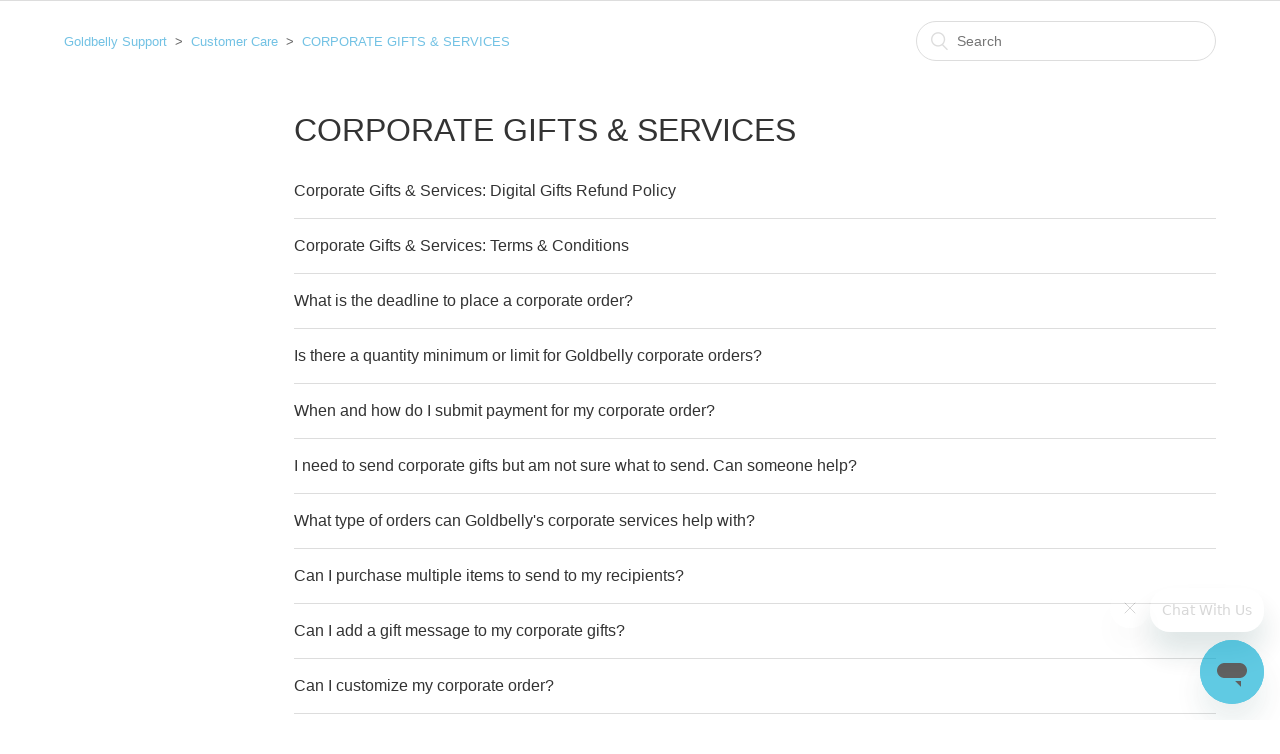

--- FILE ---
content_type: text/html; charset=utf-8
request_url: https://help.goldbelly.com/hc/en-us/sections/115000692093-CORPORATE-GIFTS-SERVICES
body_size: 4008
content:
<!DOCTYPE html>
<html dir="ltr" lang="en-US">
<head>
  <meta charset="utf-8" />
  <!-- v26880 -->


  <title>CORPORATE GIFTS &amp; SERVICES &ndash; Goldbelly Support</title>

  <meta name="csrf-param" content="authenticity_token">
<meta name="csrf-token" content="">

  <link rel="canonical" href="https://help.goldbelly.com/hc/en-us/sections/115000692093-CORPORATE-GIFTS-SERVICES">
<link rel="alternate" hreflang="en-us" href="https://help.goldbelly.com/hc/en-us/sections/115000692093-CORPORATE-GIFTS-SERVICES">
<link rel="alternate" hreflang="x-default" href="https://help.goldbelly.com/hc/en-us/sections/115000692093-CORPORATE-GIFTS-SERVICES">

  <link rel="stylesheet" href="//static.zdassets.com/hc/assets/application-f34d73e002337ab267a13449ad9d7955.css" media="all" id="stylesheet" />
    <!-- Entypo pictograms by Daniel Bruce — www.entypo.com -->
    <link rel="stylesheet" href="//static.zdassets.com/hc/assets/theming_v1_support-e05586b61178dcde2a13a3d323525a18.css" media="all" />
  <link rel="stylesheet" type="text/css" href="/hc/theming_assets/1048743/1364207/style.css?digest=45091189756827">

  <link rel="icon" type="image/x-icon" href="/hc/theming_assets/01HZPKV2Z43T7EV9M8KF8M8H8C">

    <script src="//static.zdassets.com/hc/assets/jquery-ed472032c65bb4295993684c673d706a.js"></script>
    

  <meta content="width=device-width, initial-scale=1.0, maximum-scale=1.0, user-scalable=0" name="viewport" />

<script src="https://assets.zendesk.com/assets/apps/conditional_fields/latest/helpcenter.js"></script>
<script>var cfaRules = [{"fieldType":"tagger","field":47561888,"value":"edit_completed_order","select":[47652107],"formId":377007,"requireds":[47652107]},{"fieldType":"tagger","field":48289688,"value":"edit_my_subscription","select":[48376007],"formId":406647,"requireds":[]}];</script>

<script type="text/javascript">
window.zESettings = {
webWidget: {
chat: {
departments: {
enabled: ['2. Trouble completing an order', '1. Your existing order', '3. A subscription', '4. A Product', '5. Everything Else']
}
}
}
};
</script> 
  <script type="text/javascript" src="/hc/theming_assets/1048743/1364207/script.js?digest=45091189756827"></script>
</head>
<body class="">
  
  
  

  
<style>
.megaphone {
  padding: 1rem 0;
  font-size: 14px;
  line-height: 1.3;
}
.megaphone--marketing {
    background: #f6cd62;
    color: #000;
    text-align: center;
}
.megaphone--status {
  background: #333;
  color: #fff;
  font-size: 0.875rem;
}
.megaphone--marketing .megaphone__container {
  max-width: 600px;
}
.megaphone__container {
  max-width: 1140px;
  margin-right: auto!important;
  margin-left: auto!important;
  padding-right: 15px;
  padding-left: 15px;
}
.megaphone__container a {
  color: #000;
  text-decoration: underline;
}
.megaphone--status .megaphone__container {
  display: flex;
  align-items: start;
  justify-content: center;
}
.megaphone--status .megaphone__title-container {
  display: flex;
  flex: 0 0 auto;
  align-items: center;
}
.megaphone__icon {
  margin-right: .5rem!important;
  font-size: 1.75rem;
}
.megaphone__title {
  margin-bottom: 2px;
  font-family: Futura, Trebuchet MS, Arial, sans-serif;
  font-size: 0.875rem;
  font-weight: bold;
}
.megaphone--status .megaphone__description {
  margin-top: 0.5rem;
  margin-left: 0.75rem;
}
</style>

<!--
<div class="megaphone megaphone--marketing">
	<div class="megaphone__container mx-auto">
    <div class="megaphone__title-container">
      <div class="megaphone__title">We're Experiencing High Holiday Volume</div>
    </div>
    <div class="megaphone__description"> Our team is working as quickly as possible to respond to your request. Kindly submit only one inquiry for support. Thank you for your patience.
<br/></div> 
	</div> 
</div> 
--> 


  <main role="main">
    <div class="container-divider"></div>
<div class="container">
  <nav class="sub-nav">
    <ol class="breadcrumbs">
  
    <li title="Goldbelly Support">
      
        <a href="/hc/en-us">Goldbelly Support</a>
      
    </li>
  
    <li title="Customer Care">
      
        <a href="/hc/en-us/categories/203049447-Customer-Care">Customer Care</a>
      
    </li>
  
    <li title="CORPORATE GIFTS &amp; SERVICES">
      
        <a href="/hc/en-us/sections/115000692093-CORPORATE-GIFTS-SERVICES">CORPORATE GIFTS &amp; SERVICES</a>
      
    </li>
  
</ol>

    <form role="search" class="search" data-search="" action="/hc/en-us/search" accept-charset="UTF-8" method="get"><input type="hidden" name="utf8" value="&#x2713;" autocomplete="off" /><input type="search" name="query" id="query" placeholder="Search" aria-label="Search" /></form>
  </nav>
  
  
  
  
    <div class="section-container">
      <section class="section-content">
        <header class="page-header">
          <h1>
            CORPORATE GIFTS &amp; SERVICES
            
          </h1>
          
        </header>


        
          <ul class="article-list">
            
              <li class="article-list-item ">
                
                <a href="/hc/en-us/articles/34731243789723-Corporate-Gifts-Services-Digital-Gifts-Refund-Policy" class="article-list-link">Corporate Gifts &amp; Services: Digital Gifts Refund Policy</a>
              </li>
            
              <li class="article-list-item ">
                
                <a href="/hc/en-us/articles/4408367210651-Corporate-Gifts-Services-Terms-Conditions" class="article-list-link">Corporate Gifts &amp; Services: Terms &amp; Conditions</a>
              </li>
            
              <li class="article-list-item ">
                
                <a href="/hc/en-us/articles/1260800490689-What-is-the-deadline-to-place-a-corporate-order" class="article-list-link">What is the deadline to place a corporate order?</a>
              </li>
            
              <li class="article-list-item ">
                
                <a href="/hc/en-us/articles/115003110574-Is-there-a-quantity-minimum-or-limit-for-Goldbelly-corporate-orders" class="article-list-link">Is there a quantity minimum or limit for Goldbelly corporate orders?</a>
              </li>
            
              <li class="article-list-item ">
                
                <a href="/hc/en-us/articles/115003100133-When-and-how-do-I-submit-payment-for-my-corporate-order" class="article-list-link">When and how do I submit payment for my corporate order?</a>
              </li>
            
              <li class="article-list-item ">
                
                <a href="/hc/en-us/articles/115003108194-I-need-to-send-corporate-gifts-but-am-not-sure-what-to-send-Can-someone-help" class="article-list-link">I need to send corporate gifts but am not sure what to send. Can someone help?</a>
              </li>
            
              <li class="article-list-item ">
                
                <a href="/hc/en-us/articles/115003100353-What-type-of-orders-can-Goldbelly-s-corporate-services-help-with" class="article-list-link">What type of orders can Goldbelly&#39;s corporate services help with?</a>
              </li>
            
              <li class="article-list-item ">
                
                <a href="/hc/en-us/articles/1260800558289-Can-I-purchase-multiple-items-to-send-to-my-recipients" class="article-list-link">Can I purchase multiple items to send to my recipients?</a>
              </li>
            
              <li class="article-list-item ">
                
                <a href="/hc/en-us/articles/115003100193-Can-I-add-a-gift-message-to-my-corporate-gifts" class="article-list-link">Can I add a gift message to my corporate gifts?</a>
              </li>
            
              <li class="article-list-item ">
                
                <a href="/hc/en-us/articles/4402316331419-Can-I-customize-my-corporate-order" class="article-list-link">Can I customize my corporate order?</a>
              </li>
            
              <li class="article-list-item ">
                
                <a href="/hc/en-us/articles/115003109774-Can-I-order-a-large-quantity-and-have-it-delivered-to-my-office-for-an-event-or-to-distribute-the-gifts-myself" class="article-list-link">Can I order a large quantity and have it delivered to my office for an event, or to distribute the gifts myself?</a>
              </li>
            
              <li class="article-list-item ">
                
                <a href="/hc/en-us/articles/4408364016795-I-sent-my-order-as-a-gift-and-the-recipient-was-not-available" class="article-list-link">I sent my order as a gift and the recipient was not available.</a>
              </li>
            
              <li class="article-list-item ">
                
                <a href="/hc/en-us/articles/115003109974-Can-I-cancel-my-corporate-order" class="article-list-link">Can I cancel my corporate order?</a>
              </li>
            
          </ul>
        

        
      </section>
    </div>
  
</div>

  </main>

  <footer class="footer">
  <div class="footer-inner">
    <a title="Home" href="/hc/en-us">Goldbelly Support</a>
    
    <div class="footer-language-selector">
      
    </div>
  </div>
</footer>



  <!-- / -->

  
  <script src="//static.zdassets.com/hc/assets/en-us.bbb3d4d87d0b571a9a1b.js"></script>
  

  <script type="text/javascript">
  /*

    Greetings sourcecode lurker!

    This is for internal Zendesk and legacy usage,
    we don't support or guarantee any of these values
    so please don't build stuff on top of them.

  */

  HelpCenter = {};
  HelpCenter.account = {"subdomain":"goldbely","environment":"production","name":"Goldbelly"};
  HelpCenter.user = {"identifier":"da39a3ee5e6b4b0d3255bfef95601890afd80709","email":null,"name":"","role":"anonymous","avatar_url":"https://assets.zendesk.com/hc/assets/default_avatar.png","is_admin":false,"organizations":[],"groups":[]};
  HelpCenter.internal = {"asset_url":"//static.zdassets.com/hc/assets/","web_widget_asset_composer_url":"https://static.zdassets.com/ekr/snippet.js","current_session":{"locale":"en-us","csrf_token":null,"shared_csrf_token":null},"usage_tracking":{"event":"section_viewed","data":"BAh7CDoPc2VjdGlvbl9pZGwrCH1Nk8YaADoLbG9jYWxlSSIKZW4tdXMGOgZFVDoKX21ldGF7DDoPYWNjb3VudF9pZGkDpwAQOhNoZWxwX2NlbnRlcl9pZGkE1x/wCzoNYnJhbmRfaWRpA+/QFDoMdXNlcl9pZDA6E3VzZXJfcm9sZV9uYW1lSSIOQU5PTllNT1VTBjsHVDsGSSIKZW4tdXMGOwdUOhphbm9ueW1vdXNfdHJhY2tpbmdfaWQw--34ab36695c7707c9cfec56786ea741b029feed01","url":"https://help.goldbelly.com/hc/activity"},"current_record_id":null,"current_record_url":null,"current_record_title":null,"current_text_direction":"ltr","current_brand_id":1364207,"current_brand_name":"Goldbelly","current_brand_url":"https://goldbely.zendesk.com","current_brand_active":true,"current_path":"/hc/en-us/sections/115000692093-CORPORATE-GIFTS-SERVICES","show_autocomplete_breadcrumbs":true,"user_info_changing_enabled":false,"has_user_profiles_enabled":false,"has_end_user_attachments":true,"user_aliases_enabled":false,"has_anonymous_kb_voting":false,"has_multi_language_help_center":true,"show_at_mentions":false,"embeddables_config":{"embeddables_web_widget":true,"embeddables_help_center_auth_enabled":true,"embeddables_connect_ipms":false},"answer_bot_subdomain":"static","gather_plan_state":"subscribed","has_article_verification":true,"has_gather":true,"has_ckeditor":false,"has_community_enabled":false,"has_community_badges":true,"has_community_post_content_tagging":false,"has_gather_content_tags":true,"has_guide_content_tags":true,"has_user_segments":true,"has_answer_bot_web_form_enabled":false,"has_garden_modals":false,"theming_cookie_key":"hc-da39a3ee5e6b4b0d3255bfef95601890afd80709-2-preview","is_preview":false,"has_search_settings_in_plan":true,"theming_api_version":1,"theming_settings":{"color_1":"rgba(77, 161, 226, 1)","color_2":"#ffffff","color_3":"#333333","color_4":"rgba(115, 194, 228, 1)","color_5":"#ffffff","font_1":"Helvetica, Arial, sans-serif","font_2":"Helvetica, Arial, sans-serif","logo":"/hc/theming_assets/01HZPKV2SH7CJ2KNXA7DZXDKY4","favicon":"/hc/theming_assets/01HZPKV2Z43T7EV9M8KF8M8H8C","homepage_background_image":"/hc/theming_assets/01K9AKH9YCN1FG9EVVZT92KXX4","community_background_image":"/hc/theming_assets/01HZPKV39ZRP5YN0DY54F9XAVH","community_image":"/hc/theming_assets/01HZPKV3ECNH2Q6CNN0GXPZG1C"},"has_pci_credit_card_custom_field":true,"help_center_restricted":false,"is_assuming_someone_else":false,"flash_messages":[],"user_photo_editing_enabled":true,"user_preferred_locale":"en-us","base_locale":"en-us","login_url":"https://goldbely.zendesk.com/access?brand_id=1364207\u0026return_to=https%3A%2F%2Fhelp.goldbelly.com%2Fhc%2Fen-us%2Fsections%2F115000692093-CORPORATE-GIFTS-SERVICES","has_alternate_templates":true,"has_custom_statuses_enabled":false,"has_hc_generative_answers_setting_enabled":true,"has_generative_search_with_zgpt_enabled":false,"has_suggested_initial_questions_enabled":false,"has_guide_service_catalog":true,"has_service_catalog_search_poc":false,"has_service_catalog_itam":false,"has_csat_reverse_2_scale_in_mobile":false,"has_knowledge_navigation":false,"has_unified_navigation":false,"has_unified_navigation_eap_access":false,"has_csat_bet365_branding":false,"version":"v26880","dev_mode":false};
</script>

  
  <script src="//static.zdassets.com/hc/assets/moment-3b62525bdab669b7b17d1a9d8b5d46b4.js"></script>
  <script src="//static.zdassets.com/hc/assets/hc_enduser-9d4172d9b2efbb6d87e4b5da3258eefa.js"></script>
  
  
</body>
</html>

--- FILE ---
content_type: text/javascript; charset=utf-8
request_url: https://help.goldbelly.com/hc/theming_assets/1048743/1364207/script.js?digest=45091189756827
body_size: 1604
content:
/*
 * jQuery v1.9.1 included
 */

$(document).ready(function() {

  // social share popups
  $(".share a").click(function(e) {
    e.preventDefault();
    window.open(this.href, "", "height = 500, width = 500");
  });
  
  // If we're on the Corp Order Inquiry form, Hide subject and description elements
  var companyInput = document.querySelector( '#request_custom_fields_1260813396549' );
  var deliveryInput = document.querySelector( '.request_custom_fields_1260813397389 .datepicker' );
  var subjectInput = document.querySelector( '#request_subject' );
  function formatDate( _, year, month, day ){
    return Number( month ) + '/' + Number( day ) + '/' + year;
  }
  function updateSubject(){
    subjectInput.value =
      'Corp Order Inquiry Form — ' +
      companyInput.value +
      ' — ' +
      deliveryInput.value.replace( /(\d{4})\W(\d{2})\W(\d{2})/, formatDate );
  };
  
  if (
    ( document.querySelector('#request_issue_type_select') && document.querySelector('#request_issue_type_select').value === "1260807832970" ) ||
    ( document.querySelector('#request_ticket_form_id') && document.querySelector('#request_ticket_form_id').value === "1260807832970" )
  ) {
    elements = document.querySelectorAll(
      '.form-field.string.optional.request_subject, .form-field.string.required.request_subject, .form-field.request_description, .request_custom_fields_360054192933'
    );
    for (i = 0; i < elements.length; i++) {
      elements[i].style.display = 'none';
    }

    // Autofill subject
    if( companyInput && subjectInput ){
    	companyInput.addEventListener( 'input', updateSubject );
    };
    if( deliveryInput && subjectInput ){
    	deliveryInput.addEventListener( 'change', updateSubject ); // Zendesk might be removing this?
    };
    document.querySelector( 'form#new_request' ).addEventListener( 'submit', updateSubject );
    
    // Autofill description
    document.querySelector('#request_description').value = 'Corp Order Inquiry Submission';
    
    //Autofill Merchant Name
     document.querySelector('#request_custom_fields_360054192933').value = 'n/a';
    
   
    // Removing the File Upload Field pulled from https://support.zendesk.com/hc/en-us/community/posts/360037882814--Support-tip-Common-Customizations-on-Ticket-Form-page
   // $('.form-field label:contains("Attachments")').hide(); //The value within "contains" may change depending on the language of your Guide.
   // $('#upload-dropzone').hide();
  }
  

  // show form controls when the textarea receives focus or backbutton is used and value exists
  var $commentContainerTextarea = $(".comment-container textarea"),
  $commentContainerFormControls = $(".comment-form-controls, .comment-ccs");

  $commentContainerTextarea.one("focus", function() {
    $commentContainerFormControls.show();
  });

  if ($commentContainerTextarea.val() !== "") {
    $commentContainerFormControls.show();
  }

  // Expand Request comment form when Add to conversation is clicked
  var $showRequestCommentContainerTrigger = $(".request-container .comment-container .comment-show-container"),
    $requestCommentFields = $(".request-container .comment-container .comment-fields"),
    $requestCommentSubmit = $(".request-container .comment-container .request-submit-comment");

  $showRequestCommentContainerTrigger.on("click", function() {
    $showRequestCommentContainerTrigger.hide();
    $requestCommentFields.show();
    $requestCommentSubmit.show();
    $commentContainerTextarea.focus();
  });

  // Mark as solved button
  var $requestMarkAsSolvedButton = $(".request-container .mark-as-solved:not([data-disabled])"),
    $requestMarkAsSolvedCheckbox = $(".request-container .comment-container input[type=checkbox]"),
    $requestCommentSubmitButton = $(".request-container .comment-container input[type=submit]");

  $requestMarkAsSolvedButton.on("click", function () {
    $requestMarkAsSolvedCheckbox.attr("checked", true);
    $requestCommentSubmitButton.prop("disabled", true);
    $(this).attr("data-disabled", true).closest("form").submit();
  });

  // Change Mark as solved text according to whether comment is filled
  var $requestCommentTextarea = $(".request-container .comment-container textarea");

  $requestCommentTextarea.on("keyup", function() {
    if ($requestCommentTextarea.val() !== "") {
      $requestMarkAsSolvedButton.text($requestMarkAsSolvedButton.data("solve-and-submit-translation"));
      $requestCommentSubmitButton.prop("disabled", false);
    } else {
      $requestMarkAsSolvedButton.text($requestMarkAsSolvedButton.data("solve-translation"));
      $requestCommentSubmitButton.prop("disabled", true);
    }
  });

  // Disable submit button if textarea is empty
  if ($requestCommentTextarea.val() === "") {
    $requestCommentSubmitButton.prop("disabled", true);
  }

  // Submit requests filter form in the request list page
  $("#request-status-select, #request-organization-select")
    .on("change", function() {
      search();
    });

  // Submit requests filter form in the request list page
  $("#quick-search").on("keypress", function(e) {
    if (e.which === 13) {
      search();
    }
  });

  function search() {
    window.location.search = $.param({
      query: $("#quick-search").val(),
      status: $("#request-status-select").val(),
      organization_id: $("#request-organization-select").val()
    });
  }

  $(".header .icon-menu").on("click", function(e) {
    e.stopPropagation();
    var menu = document.getElementById("user-nav");
    var isExpanded = menu.getAttribute("aria-expanded") === "true";
    menu.setAttribute("aria-expanded", !isExpanded);
  });

  if ($("#user-nav").children().length === 0) {
    $(".header .icon-menu").hide();
  }

  // Submit organization form in the request page
  $("#request-organization select").on("change", function() {
    this.form.submit();
  });

  // Toggles expanded aria to collapsible elements
  $(".collapsible-nav, .collapsible-sidebar").on("click", function(e) {
    e.stopPropagation();
    var isExpanded = this.getAttribute("aria-expanded") === "true";
    this.setAttribute("aria-expanded", !isExpanded);
  });




  var attachments_field = $('label:contains("Attachments")').parent();

  if ( attachments_field.length > 0 ) {
    var email_field = $('.request_anonymous_requester_email');
    var subject_field = $('.request_subject');
    var subject_suggestion_list = $('.suggestion-list');
    var description_field = $('.request_description');

    var final_fields = [
      email_field,
      subject_field,
      subject_suggestion_list,
      description_field
    ];

    final_fields.forEach( function( elm ) {
      $( elm ).insertBefore( attachments_field );
    });
  }

});
